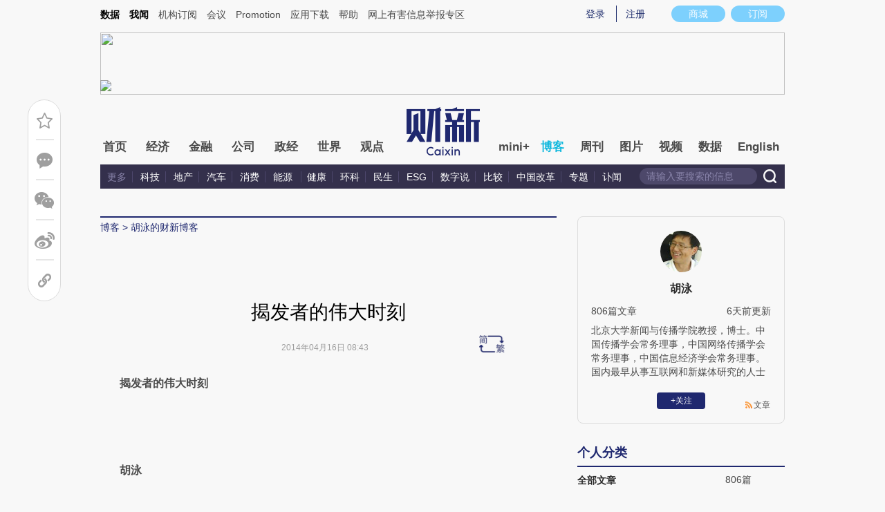

--- FILE ---
content_type: text/html; charset=UTF-8
request_url: https://huyong.blog.caixin.com/archives/70040
body_size: 13919
content:
<!doctype html>
<html>
<head>
    

    
    
    
    

    
    
    
    

    

    
        <title>揭发者的伟大时刻-胡泳的财新博客-财新网</title>
    <meta name="keywords" content="揭发者的伟大时刻,胡泳,huyong-2,胡泳的财新博客,博客,财新博客,财新网"/>
    <meta name="description" content=""/>

    <script type="text/javascript">
window.post = {
    id: 70040,
    blogName: "胡泳的财新博客",
    title: "揭发者的伟大时刻",
    thumbnail: "",
    authorId: 14385,
    authorName: "胡泳",
    authorAvatar: "https://getavatar.caixin.com/000/01/43/85_real_avatar_middle.jpg",

    publishTime: "2014年04月16日 08:43",

    tags: [ {
        id: 1,
        name: "未分类"
    }, ],
    cates: [],

    hasSpeech: false,
    maleSpeech: "",
    femaleSpeech: ""
};
    </script>
    

    <meta name="wumiiVerification" content="c2235aa6-58a1-4955-bb20-af2e0a897ace" />
    <meta http-equiv="Content-language" content="zh-CN" />
    <meta name="baidu-site-verification" content="ei7NuQopM2A4ChKw" />

    <script language="javascript">
var id= 70040;
var url = window.location.href;
var entity = {
    "id": id,
    "type": 2,
    "mode": 1,
    "link": url,
    "media": 0,
    "cdesc": "博客",
    "appOpen": true,
    "rootId": 100869453,
    "channel": 167,
    "appOpenRule": {
        "checkPower": true,
        "checkPowerLevel": "QZSF,PRO,PRO_LITE,MINI",
        "checkPowerPlatform": "ios,android",
        "enableAppOpen": true,
        "feeType": "free",
        "openText": "",
        "platform": "ios,android"
    }
};
  	</script>

    <base target="_blank"/>
    
    <script>var topNavIndex = 8;</script>
    <script type="text/javascript">function auto(){}</script>

    <link rel="alternate" media="handheld" href="#" />
    <link rel="shortcut icon" href="//blog.caixin.com/wp-content/themes/blogum/images/favicon.ico" type="image/x-icon" />
    <link rel="stylesheet" type="text/css" href="//file.caixin.com/webchannel/all/css/common.css"/>
    <link rel="stylesheet" href="https://file.caixin.com/webchannel/all/css/comment.css">

    <style>
.leftbox{margin-bottom:0;}
.quickmenu a {
display: inline-block;
margin-right: 10px;
color: #4a4a4a;
}
    </style>

    <script type="text/javascript">
function setCookieUpdate(name, value, expires){
        var expdate = new Date();
        var argv = setCookieUpdate.arguments;
        var argc = setCookieUpdate.arguments.length;
  if(!expires){
    expires= expdate.getTime() + ( 1000 * 60 * 60 * 24 * 30 );;
  }
        var path = (argc > 3) ? argv[3] : '/';
        var domain = (argc > 4) ? argv[4] : 'caixin.com';
        var secure = (argc > 5) ? argv[5] : false;

        if(expires!=null){
    if(expires != "setnull"){
      expdate.setTime(expires);
    }
    document.cookie = name + "=" + escape (value) +((expires == "setnull") ? "" : ("; expires="+ expdate.toGMTString()))
            + ((path == null) ? "" : ("; path=" + path)) +((domain == null) ? "" : ("; domain=caixin.com"))
            + ((secure == true) ? "; secure=" : "");
   }
}
    </script>

    <script src="//file.caixin.com/webjs/jquery-1.7.2.min.js"></script>
    <script src="//file.caixin.com/images/phpapp/user/scripts/cookie.js" language="javascript"></script>
    <script src="//file.caixin.com/webjs/common/common.js"></script>
    <script src="//file.caixin.com/webjs/comment/comment_for_cms_v4.js"></script>
    
    <link rel='stylesheet' id='wp-pagenavi-css'  href='//blog.caixin.com/wp-content/themes/blogum/pagenavi-css.css?ver=2.70' type='text/css' media='all' />

    <script type="text/javascript">var _sf_startpt=(new Date()).getTime()</script>
    <style>body{line-height: 160%;}</style>
    <script src="//file.caixin.com/webchannel/all/js/dist/channel.js"></script>
    <script src="//file.caixin.com/ops/pc/webchannel/blog/blog.js"></script>
    <style type="text/css">
.boke{width: 990px;margin: 0 auto 10px;overflow: hidden;}
.boke a{float: right;display: inline-block;font-size: 14px;}
.boke span{float: right;display: inline-block;margin: 0 10px;}
    </style>

    <script type="text/javascript">
         $(function(){
        //获取要定位元素距离浏览器顶部的距离
        var navH = $(".mainnav").offset().top;
        //滚动条事件
        $(window).scroll(function(){		
            //获取滚动条的滑动距离
            var scroH = $(this).scrollTop();
            //滚动条的滑动距离大于等于定位元素距离浏览器顶部的距离，就固定，反之就不固定
            if(scroH>=navH){
                $(".logimage").hide();
                $(".mainnav").addClass("mainnavscroll");
                $(".littlenav").addClass("littlenavscroll");
                $(".littlenavmore").show();
                $(".nav_more").show();			
            }else if(scroH<navH){
                $(".logimage").show();
                $(".mainnav").removeClass("mainnavscroll");
                $(".littlenav").removeClass("littlenavscroll");
                $(".littlenav").removeClass("more_display");
                $(".littlenavmore").hide();
                $(".nav_more").hide();
            }
        })
        })
     </script>
     
	<script type="text/javascript">
$(() => {
	$(".author_detail img").error(function() {
		$(this).attr("src", "//getavatar.caixin.com/noavatar_middle.gif");
	});

    $(".author_detail img").each(function() {
         if (!this.complete || typeof this.naturalWidth == "undefined" || this.naturalWidth == 0)
         {
            this.src = "//getavatar.caixin.com/noavatar_middle.gif";
        }
    });
});
     </script>

        <script type="text/javascript">var topAdCode = 2895;//155;</script>
    <script type="text/javascript">var headtype = 'large';</script>
    <base target="_blank"/>
</head>
<body>
    <!--top begin-->
    <!--top begin 2019-->
<style>
       .mainnav{background: none;}
       .mainnavscroll{background: #34304c}
      </style>
<div class="head">
    <div class="sitenav">
        <!-- <div class="quickMenu-left"></div> -->
        <div class="sitenavBox">
			<div class="shop_dingyue">
				<a href="https://mall.caixin.com/" class="shopbtn" rel="nofollow">
					<span>商城</span>
				</a>
				<a href="https://www.caixin.com/subscribe/">
					<div class="Btn_dingyue">订阅</div>
				</a>
			</div>
            <div class="logininfo">
                <ul id="showLoginId">
                </ul>
            </div>
            <div class="quickmenu">
				<a href="https://caixindata.com?source=caixinweb" style="font-weight:700;color: #000;">数据</a>
<a href="https://wenews.caixin.com" style="font-weight:700;color: #000;">我闻</a>
				<a href="https://corp.caixin.com/group/" target="_blank">机构订阅</a>
				<!--<a href="https://index.caixin.com/" target="_blank">指数</a>
				<a href="https://course.caixin.com/?channel=02300" target="_blank">私房课</a>-->
				<a href="https://conferences.caixin.com/" target="_blank">会议</a>
				<a href="https://promote.caixin.com/" target="_blank">Promotion</a>
				<!--<a href="http://www.sports-idea.com/" target="_blank">运动家</a>-->

				<a href="https://mobile.caixin.com/home/" target="_blank">应用下载</a>
				<a href="https://corp.caixin.com/m/caixinhelp/" target="_blank">帮助</a>
                                <a href="https://www.12377.cn/" target="_blank" class="jubao">网上有害信息举报专区</a>
			</div>
            <div class="clear"></div>
        </div>
    </div>
    <div class="topup">

        <div class="topAd">
            <script language="javascript">
                setTopLogin();
                if (typeof (topAdCode) != "undefined")
                    ads_display(topAdCode);
            </script>
        </div>

        <div class="clear"></div>
    </div>
    <div class="mainnav">
        <div class="Nav">
	  <ul>
				<li class="nav_more">
					<ul>
                        <li></li>
                        <li></li>
                        <li></li>
                    </ul>
				</li>
				<li class="navtabs juzhong"><a id="nav0" href="https://www.caixin.com/">首页</a></li>
				<li class="navtabs juzhong"><a id="nav1" href="https://economy.caixin.com/">经济</a></li>
				<li class="navtabs juzhong"><a id="nav2" href="https://finance.caixin.com/">金融</a></li>
				<li class="navtabs juzhong"><a id="nav3" href="https://companies.caixin.com/">公司</a></li>
				<li class="navtabs juzhong"><a id="nav4" href="https://china.caixin.com/">政经</a></li>
				<li class="navtabs juzhong"><a id="nav5" href="https://international.caixin.com/">世界</a></li>
				<li class="navtabs juzhong"><a id="nav6" href="https://opinion.caixin.com/">观点</a></li>
				<li class="logimage"><a href="https://www.caixin.com/"><img src="https://file.caixin.com/webchannel/all/img/logo.png"></a></li>
				<li class="navtabs"><a id="nav7" href="https://mini.caixin.com/" style="width:60px;">mini+</a></li>
				<li class="navtabs"><a id="nav8" href="https://blog.caixin.com/">博客</a></li>
				<li class="navtabs"><a id="nav9" href="https://weekly.caixin.com/">周刊</a></li>
				<li class="navtabs"><a id="nav10" href="https://photos.caixin.com/">图片</a></li>
				<li class="navtabs"><a id="nav11" href="https://video.caixin.com/">视频</a></li>
				<li class="navtabs"><a id="nav12" href="https://cxdata.caixin.com/pc/?source=caixinweb">数据</a></li>
				<li class="navtabs"><a class="navtabs" id="nav13" href="https://en.caixin.com/">English</a></li>
			</ul>                   
        </div>
    </div>
	<div class="littlenav">
		<div class="littlenavwarp">
			<div class="left">
				<a href="#" onclick="return false;">更多</a>
				<a href="https://www.caixin.com/tech/" target="_blank">科技</a>
				<a href="https://www.caixin.com/property/" target="_blank">地产</a>
				<a href="https://www.caixin.com/auto/" target="_blank">汽车</a>
				<a href="https://www.caixin.com/consumer/" target="_blank">消费</a>
				<a href="https://www.caixin.com/energy/" target="_blank">能源 </a>
				<a href="https://www.caixin.com/health/" target="_blank">健康</a>
				<a href="https://science.caixin.com/" target="_blank">环科</a>
				<a href="https://www.caixin.com/livelihood/" target="_blank">民生</a>
<a href="https://www.caixin.com/esg/" target="_blank">ESG</a>
				<a href="https://datanews.caixin.com/" target="_blank">数字说</a>
				<a href="https://bijiao.caixin.com/" target="_blank">比较</a>
				<a href="https://cnreform.caixin.com/" target="_blank">中国改革</a>
                <a href="https://topics.caixin.com/" target="_blank">专题</a>
                <a href="https://www.caixin.com/obituary/" target="_blank">讣闻</a>
	
			</div>
			<div class="searchbox">
				<form method="get"
					  action="https://search.caixin.com/newsearch/caixinsearch">
					<input class="keyword" name="keyword" id="keyword" type="text"
						   onFocus="if(this.value=='请输入要搜索的信息') this.value='';"
						   onBlur="if(this.value=='') this.value='请输入要搜索的信息';"
						   value="请输入要搜索的信息" />
					<input class="seachBtn" type="image"
						   onClick="if(document.getElementById('keyword').value=='请输入要搜索的信息')document.getElementById('keyword').value='';"
						   src="https://file.caixin.com/webchannel/home/img/nav_seach.png" />
				</form>
			</div>
		</div>
		<div class="littlenavmore">
			<div class="left">
				<a href="https://caixindata.com?source=caixinweb" target="_blank">数据</a>
				<a href="https://k.caixin.com/web/" target="_blank">财新一线</a>
				<!--<a href="https://index.caixin.com/" target="_blank">指数</a>-->
				<a href="https://course.caixin.com/?channel=02300" target="_blank">私房课</a>
				<a href="https://conferences.caixin.com/" target="_blank">会议</a>
				<a href="https://promote.caixin.com/" target="_blank">Promotion</a>
				<a href="https://www.sports-idea.com/" target="_blank">运动家</a>	
				<a href="https://corp.caixin.com/group/" target="_blank">企业用户</a>
				<a href="https://mobile.caixin.com/home/" target="_blank">应用下载</a>
				<a href="https://m.corp.caixin.com/m/caixinhelp/" target="_blank">帮助</a>
			</div>
		</div>
	</div>
</div>

<img style="width: 0; height: 0; overflow: hidden; display: block"
     src="https://file.caixin.com/file/weixin/cx_logo.jpg" alt="财新传媒" />
<!--top end-->
    <!--top end-->

    <img style="width: 0; height: 0; overflow: hidden; display: block"
         src="//file.caixin.com/file/weixin/cx_logo.jpg" alt="财新传媒" />
    <!--top end-->
    <script type="text/javascript">
        document.write('<script type="text/javascript" src="/server/api/checkBlogger?'+Math.random()+'" charset="UTF-8"></s'+'cript>');
    </script>

    <script type="text/javascript" src="//file.caixin.com/modules/cx-audio/cx-audio.js"></script>
    <script type="text/javascript" src="//file.caixin.com/ops/pc/webchannel/blog/loadmore.js"></script>
    <script type="text/javascript" src="//file.caixin.com/webjs/layer/layer.js"></script>
    <script type="text/javascript" src="//file.caixin.com/webjs/jquery.qrcode.min.js"></script>

    <link rel="stylesheet" type="text/css" href="//file.caixin.com/ops/pc/webchannel/blog/blog.css">

    <div class="main-blog">
        <div class="blog-index">
            <div class="leftbox">
                <div class="blog-content">
                    <p class="breadcrumb">博客</p>

                    <div class="blog-top-title">
                        <p class="title"></p>
                        <div class="artInfo" id="artInfo">
                          <div class="info">
                            <span class="blog-date"></span>
                            <span class="blog-views">阅读：<num id="views">0</num></span>
                          </div>
                          <!-- <img class="pc-aivoice" id="swit" height="26" src="//file.caixin.com/images/content/PC.jpg" style="right: 75px; cursor: pointer;"> -->
                          <a href="javascript:;" target="_self" id="listen-view" class="pc-aivoice listner" style=""> 听报道 </a>
                        </div>
                    </div>
                    
                    <div class="content">
                        <div class="textbox">
                            <div class="text" id="the_content">
                                <p class="MsoNormal"><b><span style="font-size: 12pt; font-family: 宋体;">揭发者的伟大时刻</span></b><b><span style="font-size: 12pt;"></span></b></p>

<p class="MsoNormal"><b><span style="font-size: 12pt;">&nbsp;</span></b></p>

<p class="MsoNormal"><b><span style="font-size: 12pt; font-family: 宋体;">胡泳</span></b><b><span style="font-size: 12pt;"></span></b></p>

<p class="MsoNormal"><b><span style="font-size: 12pt;">&nbsp;</span></b></p>

<p style="margin-top:9.0pt;margin-right:0cm;margin-bottom:18.0pt;margin-left: 0cm;background:white"><span style="font-size:12.0pt;font-family: 宋体;mso-ascii-theme-font:major-fareast;mso-fareast-theme-font:major-fareast; mso-hansi-theme-font:major-fareast;color:#3A3A3A">4</span><span style="font-size:12.0pt;font-family:宋体;mso-ascii-theme-font:major-fareast; mso-fareast-theme-font:major-fareast;mso-hansi-theme-font:major-fareast; color:#3A3A3A">月<span>14</span>日，美国《华盛顿邮报》和英国《卫报》因揭露美国政府实施大规模监控的报道获得<span>2014</span>年度普利策新闻奖。获奖者包括格伦·格林沃尔德、劳拉·柏翠思、巴顿·格尔曼、埃文·麦卡斯吉，他们在斯诺登事件报道中厥功甚伟。<span></span></span></p>

<p style="margin-top:9.0pt;margin-right:0cm;margin-bottom:18.0pt;margin-left: 0cm;background:white"><span style="font-size:12.0pt;font-family:宋体;mso-ascii-theme-font: major-fareast;mso-fareast-theme-font:major-fareast;mso-hansi-theme-font:major-fareast; color:#3A3A3A">两家报纸获得的奖项是普利策新闻奖公共服务奖。普利策新闻奖通常被认为是新闻记者的最高荣誉，而公共服务奖则是其中的大奖。<span></span></span></p>

<p style="margin-top:9.0pt;margin-right:0cm;margin-bottom:18.0pt;margin-left: 0cm;background:white"><span style="font-size:12.0pt;font-family:宋体;mso-ascii-theme-font: major-fareast;mso-fareast-theme-font:major-fareast;mso-hansi-theme-font:major-fareast; color:#3A3A3A">在斯诺登间谍罪、盗窃罪以及侵占政府财产罪诸罪加身的当口，在斯诺登被当做美国的国家敌人和卖国贼的当口，如此大奖凸显了普利策奖评委会的绝对独立性，以及公共利益高于政府利益的伟大价值观。正如格林沃尔德此前在美国接受另一奖项时所说的，给斯诺登颁奖，反证了斯诺登挺身而出绝对是一件正确的事情，美国应该感激他，而不是用起诉书和几十年的监狱服刑来对待他。<span></span></span></p>

<p style="margin-top:9.0pt;margin-right:0cm;margin-bottom:18.0pt;margin-left: 0cm;background:white"><span style="font-size:12.0pt;font-family:宋体;mso-ascii-theme-font: major-fareast;mso-fareast-theme-font:major-fareast;mso-hansi-theme-font:major-fareast; color:#3A3A3A">另一位获奖者柏翠思说得好：“如果不是因为有人决定要牺牲自己的生命来提供这些信息，我们没有人会在这里领奖。所以这个奖真的是颁给爱德华·斯诺登的。”<span></span></span></p>

<p style="margin-top:9.0pt;margin-right:0cm;margin-bottom:18.0pt;margin-left: 0cm;background:white"><span style="font-size:12.0pt;font-family:宋体;mso-ascii-theme-font: major-fareast;mso-fareast-theme-font:major-fareast;mso-hansi-theme-font:major-fareast; color:#3A3A3A">美国历史上有名的揭发者丹尼尔·艾尔斯伯格（因<span>1971</span>年私自拷贝并向媒体提供<span><span rel="nofollow" title="五角大楼文件"><span style="color:#3A3A3A;text-decoration:none; text-underline:none">五角大楼机密文件</span></span></span>而青史留名）深刻地意识到斯诺登的重要性。他说，斯诺登文件是美国历史上最重要的泄漏。“斯诺登的吹口哨（即揭发不法行为、不当行为和机密）使得我们有可能阻止一场反对美国宪法的
‘行政政变’。”在这个意义上，斯诺登是真正的爱国者。<span></span></span></p>

<p style="margin-top:9.0pt;margin-right:0cm;margin-bottom:18.0pt;margin-left: 0cm;background:white"><span style="font-size:12.0pt;font-family:宋体;mso-ascii-theme-font: major-fareast;mso-fareast-theme-font:major-fareast;mso-hansi-theme-font:major-fareast; color:#3A3A3A">有关斯诺登的报道已被誉为一代中最重要的新闻工作。有意味的是，普利策的这个奖也是对揭发者（<span>whistle-blower</span>）的肯定。揭发者从其社会定义上来说不是职业记者，但伴随着新的传播能力，他们给当代社会带来的震动比新闻记者要剧烈得多。试想破产的能源公司安然里一名会计谢罗恩·沃特金的故事。<span>2001</span>年，沃特金给少数几位安然公司的执行管理人员和他们的会计公司发了一封电子邮件，题为“你消灭不了的罪证” （<span>“The smoking gun you can’t extinguish”</span>），其中详细列举了安然公司用以掩盖其收入与成本真相的危险行为。她富于先见的话——“我感到非常紧张，公司可能在一系列会计丑闻中内爆”
——不幸而言中第二年发生的事情。虽然沃特金的电子邮件只发给了安然公司和安达信会计公司的少数人，但在这个无限完美地实现了多人同时抄送的时代，写封电子邮件发出也构成一种出版，因为一旦邮件被发出去，就几乎不可能消灭所有的复制件，而任何人只要有一份在手，就可以凭自己的意愿轻松地将其内容告之全世界。<span></span></span></p>

<p style="margin-top:9.0pt;margin-right:0cm;margin-bottom:18.0pt;margin-left: 0cm;background:white"><span style="font-size:12.0pt;font-family:宋体;mso-ascii-theme-font: major-fareast;mso-fareast-theme-font:major-fareast;mso-hansi-theme-font:major-fareast; color:#3A3A3A">再来看一下阿桑奇的故事，他的维基泄密要干的事情就是无视国家利益发放信息。在和世界上唯一超级大国的国家政权和军队单枪匹马地对抗之后，阿桑奇如此高调地指责传统媒体：“我们揭露了不少秘密，但这不是说我们有多么成功——相反，这表明其他的媒体是多么不可靠。五个人的小组向公众公布的秘密比世界其他媒体加起来公布的还要多，这说明什么？可耻！”而他叫板媒体的资本在于维基泄密的整个架构设计：服务器设在瑞典和比利时境内，两国都有全世界最严密的对新闻消息来源提供保护的法律；它仅有<span>5</span>位全职人员，来自全球的数百位记者、工程师、法律人士、视频加密专家，作为志愿者，帮助它维持运转，许多人仅参加一小部分工作。跨国界的的维基泄密被纽约大学的新闻学教授杰·罗森称为“世界上第一个无国界新闻组织”。<span></span></span></p>

<p style="margin-top:9.0pt;margin-right:0cm;margin-bottom:18.0pt;margin-left: 0cm;background:white"><span style="font-size:12.0pt;font-family:宋体;mso-ascii-theme-font: major-fareast;mso-fareast-theme-font:major-fareast;mso-hansi-theme-font:major-fareast; color:#3A3A3A">阿桑奇说记者是让其他人冒风险而自己获取声名的人。他声称，他们让国家、大企业、既得利益者逃脱的时间过长，而黑客和揭发者依赖计算机网络，给复杂的数据赋予意义，目的是让这些数据能被自由获得，后者现在可以比记者做得更好。<span></span></span></p>

<p style="margin-top:9.0pt;margin-right:0cm;margin-bottom:18.0pt;margin-left: 0cm;background:white"><span style="font-size:12.0pt;font-family:宋体;mso-ascii-theme-font: major-fareast;mso-fareast-theme-font:major-fareast;mso-hansi-theme-font:major-fareast; color:#3A3A3A">这是一个颇具鼓动性的说法，但不见得完全成立。然而，沃特金、阿桑奇和斯诺登的做法显示，虽然他们都不是记者，但他们可能代表新闻的未来。怀有强烈责任感和使命感的普通公民，现在加入崭新的新媒体世界，澄清事实，呈现未经污染的真相，和勇敢的记者一起。斯诺登作为一个逃亡者的命运依然未卜，但他说，希望个人的遭际不会导致公众的注意力从他披露的实质上转移。“我真正想要的焦点，集中在这些文件和其后的辩论上，我希望它在全球的公民中引发思考，我们将来想要生活在一个什么样的世界里。”他还说：“我唯一的动机是告诉公众，那些以他们的名义在做的事情，其实正在反对他们。”<span></span></span></p>

<p class="MsoNormal"><span style="font-size:12.0pt;font-family:宋体;mso-ascii-theme-font: major-fareast;mso-fareast-theme-font:major-fareast;mso-hansi-theme-font:major-fareast; color:#3A3A3A">这是揭发的本质。斯诺登带来信息给公众，使公众可以合理地要求其领导人的改变。奥巴马本来可以适意地无视监控问题，直到被迫看到这个问题直截了当地砸在他的脸上。斯诺登在普利策奖颁布后的声明中说：</span><span style="font-size:12.0pt;font-family:宋体;color:#3A3A3A;background:white; mso-font-kerning:0pt">“这一决定是对所有认为公众应在政府中发挥作用的人士做出的辩护。”</span><span style="font-size:10.0pt;font-family:Times;mso-fareast-font-family:&quot;Times New Roman&quot;; mso-font-kerning:0pt"></span></p>

<p style="margin-top:9.0pt;margin-right:0cm;margin-bottom:18.0pt;margin-left: 0cm;background:white"><span style="font-size:12.0pt;font-family:宋体;mso-ascii-theme-font: major-fareast;mso-fareast-theme-font:major-fareast;mso-hansi-theme-font:major-fareast; color:#3A3A3A">自从《卫报》和《华盛顿邮报》披露<span>NSA</span>的棱镜计划以来，<span>10</span>个月当中，多国政府和公众之间已就安全和隐私问题展开了一场激烈的辩论，斯诺登被迫寻求多地避难，而奥巴马总统不得不建议对美国的监控系统做大幅度的修正。斯诺登永久地改写了全球互联网权利与互联网政策的版图格局，为此，他不仅应当获得普利策奖，甚至获得诺贝尔和平奖也是名至实归。<span></span></span></p>

<p style="margin-top:9.0pt;margin-right:0cm;margin-bottom:18.0pt;margin-left: 0cm;background:white"><span style="font-size:12.0pt;font-family: 宋体;mso-ascii-theme-font:major-fareast;mso-fareast-theme-font:major-fareast; mso-hansi-theme-font:major-fareast;color:#3A3A3A">&nbsp;</span></p>
                            </div>
                        </div>

                        <div id="blog-content-topic">
                          话题：
                        </div>

                        <script type="text/javascript">
if (post.tags.length > 0)
{
    $("#blog-content-topic").append(
        post.tags.map((tag) => `<span><a href="//blog.caixin.com/archive/tags?tag=${tag.name}">${tag.name}</a></span>`)
            .join("\n")
    );
} else
{
    $("#blog-content-topic").remove();
}
                        </script>

                        <p style="padding: 10px; max-width: 100%; clear: both; min-height: 1em; color: rgb(51, 51, 51); font-size: 17px; text-align: justify; text-indent: 0px; font-family: Optima-Regular, PingFangTC-light; line-height: 1.75em; letter-spacing: 0.5px; box-sizing: border-box !important; word-wrap: break-word !important;"><a href="https://www.caixin.com/subscribe/?originReferrer=blogbottomad" target="_blank"><img style="max-width: 100%;" src="//file.caixin.com/file/blogzt/blogbottomad.jpg"></a><br /><br /></p>
                    </div>

                    <div class="recommend">
                        <script type="text/javascript">
var recommendUrl = '/wp-content/plugins/cx-postrecommend/';

$(function() {
    function lightIt() {
        const $recommend = $("#recommend-logo");

        $recommend.removeClass("recommend-logo");
        $recommend.addClass("recommend-logo-light");
    }

    $.get("//blog.caixin.com/blog-api/post/recommend", {
        postId: 70040
    }).then(function(res) {
        $(".recommendnum").text(res.data);
    });

    $(".recommend-btn").click(function() {
        $.ajax({
            type: "post",
            url: "//blog.caixin.com/blog-api/post/recommend",
            data: {
                postId: 70040
            },
            xhrFields: {
                withCredentials: true
            }
        }).then(function(res) {
            if (res.code != 0)
            {
                return alert(res.msg);
            }

            $(".recommendnum").text(res.data);

            alert("推荐成功.");
        });

        lightIt();
    });

    {
        let blogrecommend = GetCookieValue('blogrecommend') || "";
        blogrecommend = blogrecommend.split(',');
        if (jQuery.inArray(String(post.id), blogrecommend) != -1)
        {
            lightIt();

            return false;
        }
    }
});
                        </script>
                        <div class="recommend-btn">
                          <!-- class 为 recommend-logo 未点亮 -->
                          <!-- class 为 recommend-logo-light 高亮 -->
                          <p><i id="recommend-logo" class="recommend-logo"></i><span class="recommendnum">0</span></p>
                          <p>推荐</p>
                        </div>
                    </div>


                    <div class="blog_copyright">　　财新博客版权声明：财新博客所发布文章及图片之版权属博主本人及/或相关权利人所有，未经博主及/或相关权利人单独授权，任何网站、平面媒体不得予以转载。财新网对相关媒体的网站信息内容转载授权并不包括财新博客的文章及图片。博客文章均为作者个人观点，不代表财新网的立场和观点。</div>
                    <!--评论 begin-->
                    <a name="gocomment"></a>
                    <div id="comment" class="comment"></div>

                    <script type="text/javascript">
showComments(2,70040,`http://tangya.blog.caixin.com/archives/comment/70040`);
                    </script>
                    <!--评论 end-->
                </div>
            </div>

            <div class="indexMainConri">

            <!-- 博主简介 碎片 start -->
<script type="text/javascript">
window.user = {
    id: "14385",
    domain: "huyong",
    title: "",
    name: "胡泳",
    avatar: "https://getavatar.caixin.com/000/01/43/85_real_avatar_middle.jpg",
    lasttime: 1768876197000,
    introduce: "北京大学新闻与传播学院教授，博士。中国传播学会常务理事，中国网络传播学会常务理事，中国信息经济学会常务理事。国内最早从事互联网和新媒体研究的人士之一，有多种著作及译作，是推动中国互联网早期发展的最有影响的启蒙者之一。欢迎关注胡泳的微信公号：beingdigital，讨论数字化时代的生活设计。"
};

window.authorId = 14385;
window.authorName = "胡泳";
</script>

<div class="author_detail">
    <img src="https://getavatar.caixin.com/000/01/43/85_real_avatar_middle.jpg" alt="胡泳">
    <p class="name">胡泳</p>
    <p class="data">
        <span>806篇文章</span>
        <span class="lasttime">4小时前更新</span>
    </p>
    <p class="desc">
    北京大学新闻与传播学院教授，博士。中国传播学会常务理事，中国网络传播学会常务理事，中国信息经济学会常务理事。国内最早从事互联网和新媒体研究的人士之一，有多种著作及译作，是推动中国互联网早期发展的最有影响的启蒙者之一。欢迎关注胡泳的微信公号：beingdigital，讨论数字化时代的生活设计。
    </p>
    <div class="op">
        <!-- <a class="followbtn" href="javascript:;" target="_self" style="width: 70px; height: 24px; line-height: 24px; background:  #35689B; border-radius: 4px; color: rgb(255, 255, 255); font-size: 14px; text-decoration: none; text-align: center; float: left;font-weight: 600;">＋关注</a> -->
    </div>
    <a class="link" href="http://huyong.blog.caixin.com/feed">文章</a>

    <script type="text/javascript">
$(function() {
    $.ajax({
        url: "https://blog-counter.caixin.com/counter/visit",
        data: {
            app: 200,
            id: "14385",
            _: Date.now()
        },
        type: "GET",
        dataType: "jsonp",
        success: function (data) {
            if (data.code != 0)
                return;

            $("#visits").text(data.data);
        }
    });
});
    </script>
</div>
<!-- 博主简介 碎片 end -->


<!-- 文章归档 碎片 start -->
<div class="top10">
    <div class="topTitTab">
        <ul>
            <li class="current">个人分类</li>
        </ul>
    </div>
    
    <div class="article-con">


                <a href="http://huyong.blog.caixin.com/archive/main" target="_self">
                    <span class="cate-name">全部文章</span>
                    <span>806篇</span>
                </a>














    </div>
</div>

<div class="top10">
    <div class="topTitTab">
        <ul>
            <li class="current">文章归档</li>
        </ul>
    </div>
    

    <div class="article-con">


                    <a href="http://huyong.blog.caixin.com/archive/main?year=2026" target="_self">
                        <span class="cate-name">2026年</span>
                        <span>3篇</span>
                    </a>

                    <a href="http://huyong.blog.caixin.com/archive/main?year=2025" target="_self">
                        <span class="cate-name">2025年</span>
                        <span>64篇</span>
                    </a>

                    <a href="http://huyong.blog.caixin.com/archive/main?year=2024" target="_self">
                        <span class="cate-name">2024年</span>
                        <span>52篇</span>
                    </a>

                    <a href="http://huyong.blog.caixin.com/archive/main?year=2023" target="_self">
                        <span class="cate-name">2023年</span>
                        <span>50篇</span>
                    </a>

                    <a href="http://huyong.blog.caixin.com/archive/main?year=2022" target="_self">
                        <span class="cate-name">2022年</span>
                        <span>54篇</span>
                    </a>

                    <a href="http://huyong.blog.caixin.com/archive/main?year=2021" target="_self">
                        <span class="cate-name">2021年</span>
                        <span>56篇</span>
                    </a>

                    <a href="http://huyong.blog.caixin.com/archive/main?year=2020" target="_self">
                        <span class="cate-name">2020年</span>
                        <span>44篇</span>
                    </a>

                    <a href="http://huyong.blog.caixin.com/archive/main?year=2019" target="_self">
                        <span class="cate-name">2019年</span>
                        <span>54篇</span>
                    </a>

                    <a href="http://huyong.blog.caixin.com/archive/main?year=2018" target="_self">
                        <span class="cate-name">2018年</span>
                        <span>49篇</span>
                    </a>

                    <a href="http://huyong.blog.caixin.com/archive/main?year=2017" target="_self">
                        <span class="cate-name">2017年</span>
                        <span>81篇</span>
                    </a>

                    <a href="http://huyong.blog.caixin.com/archive/main?year=2016" target="_self">
                        <span class="cate-name">2016年</span>
                        <span>27篇</span>
                    </a>

                    <a href="http://huyong.blog.caixin.com/archive/main?year=2015" target="_self">
                        <span class="cate-name">2015年</span>
                        <span>59篇</span>
                    </a>

                    <a href="http://huyong.blog.caixin.com/archive/main?year=2014" target="_self">
                        <span class="cate-name">2014年</span>
                        <span>114篇</span>
                    </a>

                    <a href="http://huyong.blog.caixin.com/archive/main?year=2013" target="_self">
                        <span class="cate-name">2013年</span>
                        <span>99篇</span>
                    </a>
    </div>
</div>
<!-- 文章归档 碎片 end -->


<!-- 最新文章 碎片 start -->
<div class="top10">
    <div class="topTitTab">
        <ul>
            <li class="current">最新文章</li>
        </ul>
    </div>
    <div class="new-con">
        <p>
            <a href="https://huyong.blog.caixin.com/archives/285534" target="_blank">胡泳|全球青少年数字治理收紧</a>
        </p>
        <p>
            <a href="https://huyong.blog.caixin.com/archives/285466" target="_blank">胡泳|如何让人类真正“信任”AI</a>
        </p>
        <p>
            <a href="https://huyong.blog.caixin.com/archives/285364" target="_blank">胡泳丨当世界不再保证意义，反讽成为继续生活的方式</a>
        </p>
        <p>
            <a href="https://huyong.blog.caixin.com/archives/285331" target="_blank">胡泳|在信息真假莫辨且泛滥的年代，我的基本生存三原则</a>
        </p>
        <p>
            <a href="https://huyong.blog.caixin.com/archives/285226" target="_blank">对话胡泳|AI无法替代人类照顾病患，连物理照顾都很难</a>
        </p>
        <p>
            <a href="https://huyong.blog.caixin.com/archives/285199" target="_blank">胡泳丨脑腐真实存在吗？一份重建专注力的心智指南</a>
        </p>
        <p>
            <a href="https://huyong.blog.caixin.com/archives/285126" target="_blank">胡泳|我们正目睹一场人工智能泡沫吗？</a>
        </p>
        <p>
            <a href="https://huyong.blog.caixin.com/archives/285094" target="_blank">要不要重新设计“我”：三个科技“天才”与一个人文学者的思想对抗</a>
        </p>
        <p>
            <a href="https://huyong.blog.caixin.com/archives/285077" target="_blank">对话胡泳：当技术改变人性，如何守住“理性的岛屿”</a>
        </p>
        <p>
            <a href="https://huyong.blog.caixin.com/archives/285047" target="_blank">平台社会建构人工智能：行动者网络中的权力嬗变</a>
        </p>
    </div>
</div>
<!-- 最新文章 碎片 end -->

            </div>
        </div>
    </div>

    <script type="text/javascript">
function getQueryVariable(variable)
{
    var query = window.location.search.substring(1);
    var vars = query.split("&");
    for (var i=0;i<vars.length;i++) {
        var pair = vars[i].split("=");
        if(pair[0] == variable){return pair[1];}
    }
    return(false);
}
		
$(function() {
    const path = [ `<a href="//blog.caixin.com">博客</a>` ];

    if (user.domain != "")
    {
        path.push(`<a href="//${user.domain}.blog.caixin.com">${post.blogName}</a>`);
    }

//    path.push(post.title);

    $(".breadcrumb").html(path.join(" > "));

    $(".title").text(post.title);
    $(".blog-date").text(post.publishTime);

	$.get("/blog-api/post/visit", {
		appId: 2,
		id: post.id
	}).then((ret) => {
		$("#views").text(ret.data);
	});

	if (getQueryVariable("big") == "1") {
		s2t();
	}
});
    </script>

    <script type="text/javascript" src="//file.caixin.com/ops/pc/webchannel/blog/content.js"></script>
    <script src="//file.caixin.com/pkg/cxCollection/collection-view-pc.js"></script>

    <script>
    collectionView();
    </script>

    <!--博客内容 end-->
    <!--底部 begin-->
<div class="clear"></div>
<div class="bottom"> 
<!--网站地图 begin-->
 <!--<div class="map"></div>
<script src="//file.caixin.com/webjs/caixin-bottom-map.js"></script>-->
<!--网站地图 end-->
<div class="copyright">财新网所刊载内容之知识产权为财新传媒及/或相关权利人专属所有或持有。未经许可，禁止进行转载、摘编、复制及建立镜像等任何使用。 <br />


<a style="color:#797878;" href="//download.caixin.com/upload/icp.pdf" rel="nofollow">京ICP证090880号</a> 
<a  style="color:#797878;" href="https://beian.miit.gov.cn">京ICP备10026701号-8 </a> | 
<a  style="color:#797878;" href="https://beian.cac.gov.cn/">网信算备110105862729401250013号 </a> | 
<a  style="color:#797878;" target="_blank" href="http://www.beian.gov.cn/portal/registerSystemInfo?recordcode=11010502034662" > <img src="//img.caixin.com/2017-11-29/1511950030301165.png" width="15px;">京公网安备 11010502034662号 </a> <br>
<a style="color:#797878;" href="//download.caixin.com/upload/gdxk.jpg">广播电视节目制作经营许可证：京第01015号</a> |
<a style="color:#797878;" href="https://download.caixin.com/upload/cbw.pdf" rel="nofollow">出版物经营许可证：第直100013号</a>  <br />
Copyright 财新网 All Rights Reserved 版权所有 复制必究<br>违法和不良信息举报电话（涉网络暴力有害信息举报、未成年人举报、谣言信息）：010-85905050　13195200605  举报邮箱：laixin@caixin.com</div>
<div class="navBottom"><a rel="nofollow" href="http://corp.caixin.com/aboutus/">关于我们</a> | <a rel="nofollow" href="http://corp.caixin.com/joinus/">加入我们</a> | <a rel="nofollow" href="http://www.woodpeckerfoundation.org/">啄木鸟公益基金会
</a> | <a rel="nofollow" href="mailto:service@caixin.com">意见与反馈</a> | <a  rel="nofollow" href="mailto:newsroom@caixin.com">提供新闻线索</a> | <a rel="nofollow" href="http://corp.caixin.com/contactus/">联系我们</a> | <a rel="nofollow" href="http://other.caixin.com/links/">友情链接</a> <!--| <a href="http://www.caixin.com/sitemap.html">网站地图</a>--></div>
<div class="logo"><img src="//file.caixin.com/file/content/images/new/logo_bottom.png" /></div>
</div>
<!--底部end--> 
<!-- comment count js --> 
<script src="//file.caixin.com/webjs/comment/count_comment.js" type="text/javascript"></script>
    <!--caixin analytics start-->
<script type="text/javascript" src="//files.caixin.com/webjs/common/caixinlog.js"  crossorigin="anonymous"></script>
<!--caixin analytics end-->
<script>
  var cxuid = getCookie("SA_USER_UID");
</script>

<!-- finder -->
    <script>
        (function(win, export_obj) {
            win['LogAnalyticsObject'] = export_obj;
            if (!win[export_obj]) {
                var _collect = function() {
                    _collect.q.push(arguments);
                }
                _collect.q = _collect.q || [];
                win[export_obj] = _collect;                
            }
            win[export_obj].l = +new Date();
        })(window, 'collectEvent');
        //兼容gio 
        window.gio = function(gioType, eventName, eventData){
            if (eventData && typeof eventData === 'object' && !Array.isArray(eventData)) {
                var newEventData = {};
                for (const key in eventData) {
                    if (eventData.hasOwnProperty(key)) {
                        var newKey = key.replace(/_var$/, '');
                        newEventData[newKey] = eventData[key];
                    }
                }
                eventData = newEventData;
            }
            window.collectEvent(eventName, eventData);
        };

        //迁移gio
     (function(win){
        var cxname = getCookie("SA_USER_NICK_NAME");
        if(cxuid && cxname ){
            //gio('setUserId', cxuid);
        }

       //当天文章统计
        var pubDateArr = location.pathname.match(/\d{4}-\d{2}-\d{2}/);
        if(pubDateArr){
                var pubDate = pubDateArr[0];
                var nowDate = new Date().toISOString().slice(0,10);
                if(pubDate==nowDate){
                    setTimeout(function(){
                        gio('track','todayarticle',{ todayarticleid: srcinfoid+'', viewtime:nowDate, viewuser:GetCookieValue("SA_USER_UID")||"0" });
                    },2000);
                }
        }

    })(window);
    </script>
    <script async src="https://lf3-data.volccdn.com/obj/data-static/log-sdk/collect/5.0/collect-rangers-v5.2.1.js"></script>
    <script>
        window.collectEvent('init', {
            app_id: 20006078, // 参考2.1节获取，注意类型是number而非字符串
            channel_domain: 'https://gator.volces.com', // 设置数据上送地址
            log: true, // true:开启日志，false:关闭日志
            autotrack: true, // 全埋点开关，true开启，false关闭
            enable_stay_duration: true, //停留时长
        });
        // 此处可添加设置uuid、设置公共属性等代码
        window.collectEvent('start'); // 通知SDK设置完毕，可以真正开始发送事件了
        window.collectEvent('config', {
            user_unique_id: cxuid || null  
        });

        var path= '';
        var isarticle = '';
        if(getCookie('FROM_CHINA') == 'false'){
            path = location.href
            if(entity.type == 2) {   
                isarticle = "article"
            }
            gio('track', 'oversea_views', {'path': path, 'articleType_var':isarticle,'viewuser': cxuid || '0'})
        }
    </script>
<!-- finder end -->

    <script type="text/javascript">
const $h1List =
    Array.from(document.querySelectorAll("center > h1"))
        .filter((h1) => h1.innerText == "302 Found");
const $centerList =
    Array.from(document.querySelectorAll("hr ~ center"))
        .filter((center) => center.innerText == "tengine");

if ($h1List.length > 0 && $centerList.length > 0)
{//如果同时出现了 <center><h1>302 Found</h1></center> 和 <hr><center>tengine</center>, 则认为页面出错了
    location.href = "https://other.caixin.com/404/";
}
</script>
</body>
</html>


--- FILE ---
content_type: text/html; charset=GBK
request_url: https://pinggai3.caixin.com/s?z=caixin&c=4183&slot=566991400&_attr_user=0&_referrer=70040
body_size: 757
content:
	var imgcode='<div class="adsame-banner-box" style="position:relative;width:660px;height:80px;border:none;padding:0px;display:block;margin:5px auto;overflow:hidden;" id="same4183">';
	var landing = "https://cchuodong.caixin.com/market/caixinai/";	
	if(landing.length<8){imgcode+='<a href="javascript:void(0);" target="_self">';}
        else{imgcode+='<a href="https://pinggai3.caixin.com/c?z=caixin&la=0&si=3&cg=12&c=4183&ci=237&or=3140&l=30921&bg=30921&b=40181&u=https://cchuodong.caixin.com/market/caixinai/" target="_blank">';}
	imgcode+='<img src="https://showimg.caixin.com/dolphinfile/caixin/2026/01/30921_1_17694181727377.png" style="width:660px;height:80px;border:none;" /></a><div class="kv-adsame-icon" style=display:block;position:absolute;width:35px;height:21px;line-height:16px;bottom:0;left:0;><img src=https://showimg.caixin.com/dolphinfile/caixin/2016/08/3579_2.png border=0 /></div></div>';
	var url = '';
	var rand = new Date().getTime();
	if(url!='http://' && url!=''){
		if(url.indexOf("?")>-1){
			url += "&ord="+rand;
		}else{
			url += "?ord="+rand;
		}
	imgcode+='<iframe frameborder="0" width="0" height="0" scrolling="no" src="'+url+'" style="display:none;"></iframe>';
	}
        document.write(imgcode);


--- FILE ---
content_type: text/css
request_url: https://file.caixin.com/webchannel/all/css/common.css
body_size: 3817
content:
@charset "utf-8";
/* common */
html{font-size:12px;color:#4a4a4a;font-family:"微软雅黑";}
body{background:#f8f8f8;line-height:180%;}
body,form,img,p,h1,h2,h3,h4,h5,dl,dd,dt,ul,li,input{margin:0;padding:0;border:0;}
dl,dd,dt,ul,li{list-style-position:outside;list-style-type:none;}
textarea{resize:none;}
input{background:none;outline-style:none;}
em,cite{font-style:normal;}
a{color:#4a4a4a;outline-style:none;text-decoration:none;}
a:hover{color:#EB8C14;}
.clear{clear:both;font-size:0px;visibility:hidden;width:0px;line-height:0px;}
.clearfix{zoom:1;}
.clearfix:after{content:'.';height:0;line-height:0;font-size:0;visibility:hidden;clear:both;}

.pt10{padding-top:10px;}
/* head */
.siteNav{height:24px;line-height:24px;position:relative;padding-top:0;}
.siteNavBox{width:991px;height:26px;overflow:hidden;zoom:1;position: absolute; margin-left:-495px; left: 50%;}
.quickMenu{float:left;height:24px;line-height:24px;font-size:14px; border-bottom:#8b90b3 solid 2px; padding-left:0;position:relative;top:0;}
.quickMenu a{display:inline-block;margin-right:15px;color:#4a4a4a;background:url(//file.caixin.com/webchannel/all/img/qm_sj.gif) no-repeat 0 center;padding-left:10px; }
.quickMenu a:hover{color:#eb8c14;}
.quickMenu-left{position: absolute;left:0;right:70%\9; width:calc((100% - 990px)/2); height:24px;border-bottom:#8b90b3 solid 2px;}
.quickMenu-right{position: absolute; top:0px; right:-26px;width:26px;height:26px;background:url(//file.caixin.com/webchannel/all/img/top-line.gif) no-repeat right top;
}
.loginInfo{float:right;background: #fff;overflow:hidden;zoom:1;display:inline;}
.loginInfo ul{float:right;border:#1f286f solid 1px; border-top:none; padding-left:23px; background:url(//file.caixin.com/webchannel/all/img/user-icon.png) no-repeat 7px center;}
.loginInfo li{float:left;margin-right:-1px;font-size:14px;}
.loginInfo li a,.loginInfo li span{padding:0 7px;border-right:solid 1px #1f286f; color:#1f286f;}

.nav-long-line{ border-bottom: #1f286f solid 2px; padding-top:20px;}
.seach-banner{ width:991px; position: relative; margin:0 auto; height:64px;}
.seach-banner .logo{position:absolute; width:68px;z-index:2;margin-left:-34px;left:50%;bottom:-11px; background:#f8f8f8;}
.seach-banner .logo img{position:relative; width:106px;height:auto;left:-19px;}
.seach-banner .top_left_logo{height: 50px;float: left;}
.seach-banner .top_left_logo a{display: inline-block;height: 100%;}
.seach-banner .top_left_logo img{height: 100%;width: auto;}

.btn_dingyue{width: 140px;height: 30px;line-height: 30px;cursor: pointer;background: #fcaf16;text-align: center;color: #fff;float: right;margin:10px 0 0 0;font-size: 16px;}


.navLink{float:left;width:450px;zoom:1;padding-top:24px;font-size:14px;height:14px;line-height:14px;}
.navLink span{float:left;}
.navLink span a{padding-right:12px;}
.navLink span a:hover{}

.navLink{padding-top: 9px;}
.navLink div{height: 24px;}
.navLink div span{ padding-right: 10px;}

.searchBox{float:right;background: #fff; width:200px;height:24px;border:solid 1px #1f286f;overflow:hidden;zoom:1;margin:0 15px 0 0;}
.searchBox input.keyword{float:left;width:158px;height:24px;line-height:24px;background:#fff;padding:0 5px;color:#9b9b9b;font-size:14px;}
.searchBox input.keyword:focus{color:#1f286f;}
.searchBox .seachBtn{float:right;background:#1f286f;padding:5px;}

.shopBtn{float:right;margin:10px 0 0 20px;background: #fff; height:28px;width:68px;font-size:14px;border:solid 1px #1f286f;}
.shopBtn span {float:right;padding-left:21px;height:28px; line-height:28px;width:47px; text-align:center; color:#1f286f;font-size:14px;background:url(//file.caixin.com/webchannel/all/img/shop-icom.png) no-repeat 8px center;}

.mainNav{height:40px; background: #fff; margin-top:19px; border-top:#f3f3f3 solid 1px; border-bottom:#c2c2c2 solid 1px;
    -webkit-box-shadow: 0 1px 3px #c2c2c2;
    -moz-box-shadow: 0 1px 3px #c2c2c2;
    box-shadow: 0 1px 3px #c2c2c2;
}
.nav{line-height:40px;width:1010px;margin:-2px auto 0 auto;overflow:hidden;zoom:1;height:40px;}
.nav td{font-size:18px;font-weight:bold;padding:8px 0;}
.nav td a{position:relative;right:-1px;display:block;width:100%;height:24px;line-height:24px;text-align:center;color:#4a4a4a;border-right:#dcdcdc solid 1px;}
.nav td:last-child a{border-right:none;}
.nav td.current a{color:#fff;right:0px;}

.menu_con{width:990px;margin:3px auto 0;}
.menu_con_box{position:absolute;font-size:14px;z-index:100;width:990px;background:#f8f8f8;line-height:25px;overflow:hidden;zoom:1;}
.menu_con div a{display:inline-block;padding:0 12px;}
.menu_con div a:hover{}
/* 导航滑过颜色修改 */
td.homepage.current{background:#163B8A;}
#subnav0{height:0px;}

td.economy.current{background:#097AC9;}
#subnav1 a:hover{color:#097AC9}

td.finance.current{background:#d5a03f;}
#subnav2 a:hover{color:#d5a03f}

td.companies.current{background:#48a9a5;}
#subnav3{padding-left:90px;}
#subnav3 a:hover{color:#48a9a5}

td.china.current{background:#a0377f;}
#subnav4{padding-left:170px;}
#subnav4 a:hover{color:#a0377f}

td.international.current{background:#09acf8;}
#subnav5{padding-left:330px;}
#subnav5 a:hover{color:#09acf8}

td.opinion.current{background:#383971;}
#subnav6{padding-left:140px;}
#subnav6 a:hover{color:#383971}

td.life.current{background:#fbad2b;}
#subnav7{padding-left:445px;}
#subnav7 a:hover{color:#fbad2b}

td.blog.current{background:#bf2709;}
#subnav8{padding-left:460px;}
#subnav8 a:hover{color:#bf2709}

td.magazine.current{background:#914525;}
#subnav9{padding-right:205px;text-align:right;}
#subnav9 a:hover{color:#914525}

td.picture.current{background:#2a4f6b;}
#subnav10{text-align:right;}
#subnav10 a:hover{color:#2a4f6b}

td.video.current{background:#048479;}
#subnav11{text-align:right;}
#subnav11 a:hover{color:#048479}

td.shuzishuo.current{background:#0095ea;}
#subnav15{padding-right:120px;text-align:right;}
#subnav15 a:hover{color:#0095ea}

td.cnbc.current{background:#e84817;}
#subnav12{padding-left:130px;}
#subnav12 a:hover{color:#e84817}

td.zhishu.current {background: #d7a000;}
#subnav13 {text-align:right;}
#subnav13 a:hover{color:#d7a000}

td.english.current{background:#2fbde1;}
#subnav14 {text-align:right;}
#subnav14 a:hover{color:#2fbde1}

td.science.current{background:#48a9a5;}
#subnav16 {padding-left: 300px;}
#subnav16 a:hover{color:#48a9a5}
/* bottom */
.bottom{width:100%;}
.bottom .logo{padding:23px 0px;text-align:center; }
.map{width:100%;}
.map h3{border-top: #1f286f solid 2px;width:990px;text-align:center; background:#f8f8f8;padding:8px 0px;margin:0 auto 10px auto;font-size:14px;color:#1f286f;}
.map ul{width:990px;margin:0 auto;overflow:hidden;zoom:1;}
.map li{float:left;width:122px;line-height:20px;}
.map li dl{padding:0 0 15px 20px;}
.map li dl.h155{height:190px;overflow:hidden;}
.map li dt{font-weight:bold;}
.copyright{width:990px;border-bottom: #1f286f solid 2px;margin:0 auto 15px auto;padding:5px 0 10px;text-align:center;line-height:24px;color:#797878;}
.navBottom{text-align:center;color:#797878;}
.navBottom a{color:#797878;}
.navBottom a:hover{color:#EB8C14;}


.topUp{width:990px;margin:0 auto 0px;padding-top:20px;}
.topUp .topAd{float:left;width:991px;}
/*.topUp .topAd iframe,.topUp .topAd object{display:block;margin:0 auto;}*/
.topUp .topAd div{line-height:0;}
.centerAd .adsame-banner-box{ width:100%!important;}
.centerAd .adsame-banner-box a{display:block; width:100%;}
.centerAd .adsame-banner-box a img{display:block; width:100%;margin:0 auto;}
.indexBotAd{ margin-top:20px;}

@media (-webkit-min-device-pixel-ratio:2){
    .loginInfo ul{background:url(//file.caixin.com/webchannel/all/img/user-iconx2.png) no-repeat 8px center;background-size:15px 15px;}
    .shopBtn span{background:url(//file.caixin.com/webchannel/all/img/shop-icomx2.png) no-repeat 8px center;background-size:15px 15px;}
}

/*.icon_time{*/
/*display: inline-block;*/
/*background: url(//file.caixin.com/webchannel/all/img/icon_time.png) no-repeat 5px 2px;*/
/*width: 20px;*/
/*height: 19px;*/
/*}*/
.icon_key{
    /*display: inline-block;*/
    display: none !important;
    background: url(//file.caixin.com/webchannel/all/img/icon_key.png) no-repeat 5px 0;
    width: 26px;
    height: 10px;
    vertical-align: middle;
}

/*------------------20180102---------------------*/
/*.icon_time_3,.icon_time_6,.icon_time_9,.icon_time_12,.icon_time_24,.icon_time_48,.icon_time_72{display:inline-block;width:36px;height:22px; vertical-align: middle;margin-left:5px;}*/
.icon_time_3,.icon_time_6,.icon_time_9,.icon_time_12,.icon_time_24,.icon_time_48,.icon_time_72,.icon_free,.ywListCon h4 .icon_free,.icon_time,.ywListCon h4 .icon_time,.news_img_box .tit em.icon_free{
    display:inline-block;
    width:20px;
    height:23px;
    vertical-align: -2px;
    margin-left:5px;
    background: url(//file.caixin.com/webchannel/all/img/icon_free.png) no-repeat center center;
    background-size: 100% 100%;
    border: none;
    line-height:1;
    top:0;
    float:none;
    padding: 0;
}

/*.icon_time_3{background:url(//file.caixin.com/webchannel/all/img/icon-time03.png) no-repeat 0 0;}*/
/*.icon_time_6{background:url(//file.caixin.com/webchannel/all/img/icon-time03.png) no-repeat -41px 0;}*/
/*.icon_time_9{background:url(//file.caixin.com/webchannel/all/img/icon-time03.png) no-repeat -81px 0;}*/
/*.icon_time_12{background:url(//file.caixin.com/webchannel/all/img/icon-time03.png) no-repeat -121px 0;}*/
/*.icon_time_24{background:url(//file.caixin.com/webchannel/all/img/icon-time03.png) no-repeat -162px 0;}*/
/*.icon_time_48{background:url(//file.caixin.com/webchannel/all/img/icon-time03.png) no-repeat -203px 0;}*/
/*.icon_time_72{background:url(//file.caixin.com/webchannel/all/img/icon-time03.png) no-repeat -244px 0;}*/

.cx-img-loader{opacity:0;transition:opacity 1s;-webkit-transition:opacity 1s; }
/* --------------------------------------20190701--------------------------------------- */
.sitenav {height:42px;line-height:42px;position:relative;padding-top:0}
.sitenavBox {width:990px;overflow:hidden;margin: 0 auto;}
.quickmenu {float:left;height:42px;line-height:42px;font-size:14px;padding-left:0;position:relative;top:0}
.quickmenu a {display:inline-block;margin-right:10px;color:#4a4a4a;}
.quickmenu a:hover {color:#eb8c14}
.logininfo {float:right;overflow:hidden;zoom:1;margin-right: 20px;display:inline}
.logininfo li {float:left;margin-right:-1px;font-size:14px;margin-top: 10px; height: 24px;line-height: 24px;}
.logininfo li a{width:54px;border-right:solid 1px #1c2b6b;color:#1c2b6b; text-align: center;display: inline-block;}
.logininfo li:first-of-type a{overflow:hidden;text-overflow:ellipsis;white-space:nowrap;padding-right: 5px;}
.logininfo {height: 42px;padding-top: 8px;box-sizing: border-box;}
.logininfo .img-radius {width: 25px;height: 25px;border: 2px solid #c0c4cc; border-radius: 50%;}
.logininfo li  { height: 30px;position: relative;margin-top: 0px;}
.logininfo li:nth-child(1) a { width: 32px;height: 32px;border-right: none;margin-right: 10px;}
.logininfo li i {position: absolute;right: 4px;bottom: -9px;width: 14px;}
.logininfo  li:nth-child(2) a { border-left: solid 1px #1c2b6b;}
#showLoginId li:nth-child(1) a {display: flex;justify-content: center;}
#showLoginId li:nth-child(1) a:after{content: '';display: block;width: 10px;height: 10px;position: absolute;top: 10px;right: 11px;}
#showLoginId li:nth-child(1) a.v1:after{ background: url('//file.caixin.com/images/vip1.png') no-repeat ;background-size: 10px auto;}
#showLoginId li:nth-child(1) a.v2:after{ background: url('//file.caixin.com/images/vip2.png') no-repeat ;background-size: 10px auto;}
#showLoginId li:nth-child(1) a.v3:after{ background: url('//file.caixin.com/images/vip3.png') no-repeat ;background-size: 10px auto;}
#showLoginId li:nth-child(1) a.v4:after{ background: url('//file.caixin.com/images/vip4.png') no-repeat ;background-size: 10px auto;}
.photoImg {width:20px ;height: 20px;border-radius: 50%;}
.topup {width: 990px;margin: 0 auto 0;}
.shop_dingyue{float: right;}
.shop_dingyue a{padding:0 25px; background:#7dd0fd; color: #fff;display: inline-block;border-radius: 20px; line-height: 24px;font-size: 14px;margin-left: 5px;}
.mainnav{margin: 20px auto 0;width: 100%;background: #f8f8f8; z-index: 999;position: static; top:0}
.mainnavscroll{position:fixed;top:-22px;left:0;padding:12px 0 5px;background: #34304c;}
.nav_more{display: none;margin:12px 10px 0 0;}
.nav_more ul{width: 18px;overflow: hidden;margin: 0 auto;cursor: pointer;}
.nav_more ul li{background:#f8f8f8;width:18px;height: 2px;margin-bottom: 4px;line-height: 0;font-size: 0;}
.nav_more:hover ul li{background: #10b8dd;}
.Nav{line-height: 36px; width: 1010px;margin: -2px auto 0 auto;overflow: hidden;position: relative;}
.Nav ul li {float: left;}
.Nav .navtabs{width: 57px;overflow: hidden; display: inline-block;margin-top: 40px;}
.Nav .navtabs:last-of-type{width: 85px;}
.mainnavscroll .Nav{width: 990px;}
/* .Nav .navtabs a{display: block;width:64%;text-align: center;color: #4a4a4a;font-size: 18px; margin: 0 auto;font-weight: bold;} */
.Nav .navtabs a{display: block;width:64%;text-align: center;color: #4a4a4a;font-size: 17px; margin: 0 auto;font-weight: 700;}
.Nav .juzhong{width: 62px;}
.mainnavscroll .navtabs{margin-top: 0; width:69px;}
.mainnavscroll .navtabs:last-of-type{width: 65px;}
.mainnavscroll .navtabs a{color: #f8f8f8;}
.logimage{width: 144px;height: 83px;}
.logimage a{width:106px; display:block;margin: 0 auto;}
.logimage a img{width: 100%;}
#nav13{width: 78%;}
.mainnavscroll #nav13{width: 100%;}
.Nav .current a{color:#10b8dd ;}
.littlenav{width: 100%;}
.littlenavwarp,.littlenavmore{width: 990px;margin: 0 auto;padding:12px 10px;overflow: hidden;}
.littlenavwarp{padding:5px 10px 3px;background: #34304c;width: 970px;}
.littlenavscroll .littlenavwarp{width:980px;padding:12px 10px 12px 0;background:none;}
.littlenavwarp .left{float: left;line-height: 26px;}
.littlenavwarp .left a{color: #fff; border-right: 1px solid #4c466b;padding:0 8px;font-size: 14px;}
.littlenavwarp .left a:first-of-type{color: #8984aa;padding-left: 0;}
.littlenavwarp .left a:last-of-type{border: none;}
.littlenavmore{border-top: 1px solid #62656f;padding:15px 0;display: none;}
.littlenavmore a{color: #fff;font-size: 14px;font-weight: bold;margin-right: 14px;}
.littlenavmore .left{float: left; margin-right: 40px;}
.littlenavscroll{position:fixed;top:48px;background:url(https://file.caixin.com/webchannel/home/img/littlenav_bg.png);z-index: 999; display: none;}
.searchbox {float:right;background:#34304c; width:200px;height:24px;overflow:hidden;zoom:1;}
.searchbox input.keyword {float:left; width:150px;height:24px; line-height:24px; background:#4D486A; padding:0 10px; color:#8984aa; font-size:14px;border-radius: 50px;}
.searchbox input.keyword:focus { color:#8984aa}
.searchbox .seachBtn { float:right;padding:2px}
.littlenavscroll .searchbox{display: none;}
.more_display{display: block;}


--- FILE ---
content_type: application/javascript; charset=UTF-8
request_url: https://file.caixin.com/pkg/cxCollection/collection-view-pc.js
body_size: 1241
content:
!function(e,t){"object"==typeof exports&&"object"==typeof module?module.exports=t():"function"==typeof define&&define.amd?define([],t):"object"==typeof exports?exports.collectionView=t():e.collectionView=t()}(self,(function(){return(()=>{"use strict";var e={d:(t,o)=>{for(var c in o)e.o(o,c)&&!e.o(t,c)&&Object.defineProperty(t,c,{enumerable:!0,get:o[c]})},o:(e,t)=>Object.prototype.hasOwnProperty.call(e,t)},t={};function o(e,t){for(var o=0;o<t.length;o++){var c=t[o];c.enumerable=c.enumerable||!1,c.configurable=!0,"value"in c&&(c.writable=!0),Object.defineProperty(e,c.key,c)}}e.d(t,{default:()=>n});var c=function(){function e(){!function(e,t){if(!(e instanceof t))throw new TypeError("Cannot call a class as a function")}(this,e)}var t,c;return t=e,c=[{key:"findCollectBySourceId",value:function(e,t,o){var c=100;-1!=window.location.hostname.indexOf("blog.caixin.com")&&(c=2),$.ajax({url:"https://gateway.caixin.com/api/purchase/collect/findCollectBySourceId?source_id=".concat(e,"&uid=").concat(t,"&source=").concat(c),type:"get",success:function(e){var t=JSON.parse(e);o(t)}})}},{key:"collection",value:function(e,t,o,c,n,a){var i=100;-1!=window.location.hostname.indexOf("blog.caixin.com")&&(i=2),$.ajax({url:"https://gateway.caixin.com/api/purchase/collect/saveCollectPc?article_id=".concat(e,"&uid=").concat(t,"&code=").concat(o,"&deviceType=").concat(c,"&unit=").concat(n,"&source=").concat(i),type:"get",success:function(e){var t=JSON.parse(e);a(t)}})}},{key:"cancelCollection",value:function(e,t){$.ajax({url:"https://gateway.caixin.com/api/purchase/collect/deleteCollectV2?article_id="+e,type:"get",xhrFields:{withCredentials:!0},success:function(e){var o=JSON.parse(e);t(o)},error:function(){}})}},{key:"getAppArticleId",value:function(e){return $.ajax({url:"https://gateway.caixin.com/api/purchase/article/get/"+e,dataType:"jsonp",error:function(e){console.log(e)}})}}],null&&o(t.prototype,null),c&&o(t,c),e}();function n(){var e=GetCookieValue("SA_USER_UID"),t=0,o=!1,n=0;if("undefined"!=typeof global_article_id)n=global_article_id;else{var a=location.pathname.match(/\/(\d*)\.html/);a&&(n=a[1])}var i="",l="",r="";try{i=getCookie("USER_LOGIN_CODE"),l=getCookie("SA_USER_DEVICE_TYPE"),r=getCookie("SA_USER_UNIT")}catch(e){i=GetCookieValue("USER_LOGIN_CODE"),l=GetCookieValue("SA_USER_DEVICE_TYPE"),r=GetCookieValue("SA_USER_UNIT")}function u(){f().then((function(){$(".share_tool_collect a").css({"background-position":"-5px -5px"})}))}function s(){f().then((function(){$(".share_tool_collect a").css({"background-position":"-44px -5px"})}))}function f(){var e=0;return new Promise((function(t,o){var c=setInterval((function(){e+=50,$(".share_tool_collect").length>0&&(clearInterval(c),t()),e>8e3&&(clearInterval(c),o())}),50)}))}-1!=window.location.hostname.indexOf("blog.caixin.com")&&0==n&&(n=location.pathname.match(/[^\/]*$/)[0]),e&&c.findCollectBySourceId(n,e,(function(e){0==e.code?(t=e.data.ArticleId,o=!0,u()):(o=!1,s())})),f().then((function(){$(".share_tool_collect").click((function(){(e||(alert("请先登录"),0))&&(o?c.cancelCollection(t,(function(e){0==e.code?(o=!1,s(),layer.msg("已取消收藏")):alert("".concat(e.msg))})):c.collection(n,e,i,l,r,(function(e){0==e.code?(o=!0,u(),t=e.data.articleId,layer.msg("收藏成功")):alert("".concat(e.msg))})))}))}))}return window.initCollection=n,t.default})()}));